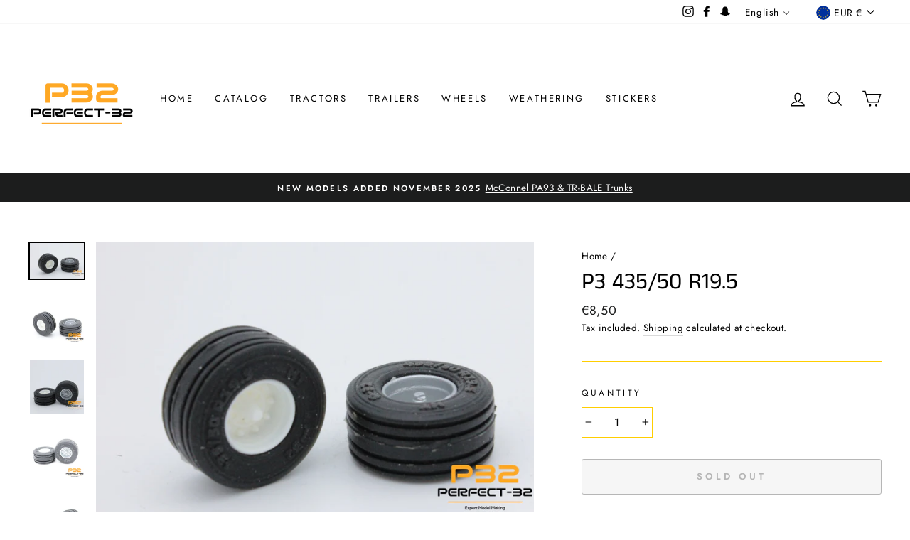

--- FILE ---
content_type: text/css
request_url: https://perfect-32.com/cdn/shop/t/3/assets/translation-lab-language-dropdown.css?v=141085128086246045041609840102
body_size: 56
content:
.translation-lab-language-dropdown-container{position:relative;display:inline-block;line-height:1;letter-spacing:1px;text-transform:capitalize;vertical-align:middle;z-index:9999}.translation-lab-language-dropdown-container.mobile{display:none}.translation-lab-language-dropdown-container img{max-width:none;width:20px}.translation-lab-language-dropdown-container span{padding:0 5px}.translation-lab-language-dropdown-container .language-option,.translation-lab-language-dropdown-container .current-lang{display:inline-block}.translation-lab-language-dropdown-container .language-option-mobile,.translation-lab-language-dropdown-container .current-lang-mobile{display:none;text-transform:uppercase}.translation-lab-dropdown{position:relative;display:inline-block;padding:4px 16px 4px 10px;cursor:pointer;width:auto;background-color:transparent;white-space:nowrap}.translation-lab-dropdown:after{content:"";position:absolute;top:44%;display:inline-block;border:1px solid #3a3a3a;width:6px;height:6px;border-left:0;border-top:0;-webkit-transform:rotate(45deg) translateY(-50%);-ms-transform:rotate(45deg) translateY(-50%);transform:rotate(45deg) translateY(-50%);transition:all .3s ease}.translation-lab-dropdown.open:after{-webkit-transform:rotate(-135deg) translateY(0%);-ms-transform:rotate(-135deg) translateY(0%);transform:rotate(-135deg) translateY(0)}.translation-lab-dropdown span,.translation-lab-dropdown img{vertical-align:middle}.translation-lab-dropdown-content{display:none;position:absolute;list-style:none;margin:0;min-width:100%;width:auto;font-size:14px;font-weight:400;background-color:#fff;box-shadow:0 8px 16px #0003;padding:6px 12px;text-align:left;z-index:1}.translation-lab-dropdown-content.open{display:block}.translation-lab-dropdown-content li{display:block!important;padding:6px 0!important;cursor:pointer;transition:all .2s ease;color:#333;margin:0;white-space:nowrap}.translation-lab-floating-dropdown-content li:before,.translation-lab-floating-dropdown-content li:after{content:none!important}.translation-lab-dropdown-content li:hover{opacity:.7}.translation-lab-dropdown-content li img{width:20px}.translation-lab-dropdown-content li *{vertical-align:middle}.current-flag,.current-lang{display:inline-block;vertical-align:middle}.is-light .translation-lab-dropdown,.header-wrapper--transparent .translation-lab-dropdown,.hero__header .translation-lab-dropdown,.Header--transparent .translation-lab-dropdown,html:not(.supports-no-js) body:not(.navigation-open) .site-header--transparent:not(.site-header--fixed) .translation-lab-dropdown{color:#fff}.is-light .translation-lab-dropdown:after,.header-wrapper--transparent .translation-lab-dropdown:after,.hero__header .translation-lab-dropdown:after,.Header--transparent .translation-lab-dropdown:after,html:not(.supports-no-js) body:not(.navigation-open) .site-header--transparent:not(.site-header--fixed) .translation-lab-dropdown:after{border-color:#fff}.mobile .translation-lab-dropdown{font-size:18px;padding:4px 8px 8px 10px}.mobile.translation-lab-language-dropdown-container .language-option,.mobile.translation-lab-language-dropdown-container .current-lang{text-transform:uppercase}@media all and (max-width: 768px){.translation-lab-language-dropdown-container .language-option,.translation-lab-language-dropdown-container .current-lang{display:none}.translation-lab-language-dropdown-container .language-option-mobile,.translation-lab-language-dropdown-container .current-lang-mobile{display:inline-block}}@media screen and (max-width: 768px){.translation-lab-language-dropdown-container.desktop{display:none}.translation-lab-language-dropdown-container.mobile{display:inline-block}}
/*# sourceMappingURL=/cdn/shop/t/3/assets/translation-lab-language-dropdown.css.map?v=141085128086246045041609840102 */
